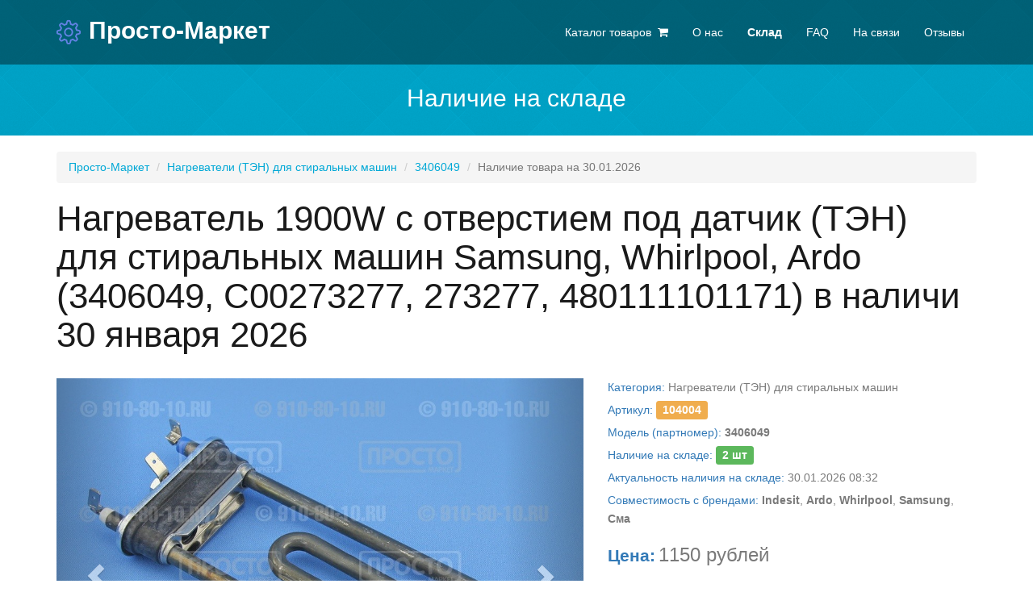

--- FILE ---
content_type: text/html; charset=utf-8
request_url: https://prosto-market-shop.ru/sklad/sku/104004/3406049/
body_size: 10027
content:
<!DOCTYPE html>
<!--[if lt IE 7 ]><html class="ie ie6" lang="en"> <![endif]-->
<!--[if IE 7 ]><html class="ie ie7" lang="en"> <![endif]-->
<!--[if IE 8 ]><html class="ie ie8" lang="en"> <![endif]-->
<!--[if (gte IE 9)|!(IE)]><!-->
<html lang="en"> <!--<![endif]-->
<head>
<title>Купить 3406049 — Нагреватель 1900W с отверстием под датчик (ТЭН) для стиральных машин Samsung, Whirlpool, Ardo (3406049, C00273277, 273277, 480111101171) в наличи 30 января 2026 // Для партномера 3406049 существуют замены/аналоги: C00273277, 480111101171, 524023901, 651016527, 524023900, 651058295, 524024200, 651016529, HTR004AD, HTR016AD, 273277. Нагреватели (ТЭН) для стиральных машин: 3406049 сегодня 30.01.2026 купить в интернет-магазине, товар в наличии на складе</title>
<meta name="description" content="3406049 в наличи 30 января 2026 года. Купить Нагреватель 1900W с отверстием под датчик (ТЭН) для стиральных машин Samsung, Whirlpool, Ardo (3406049, C00273277, 273277, 480111101171). Для партномера 3406049 существуют замены/аналоги: C00273277, 480111101171, 524023901, 651016527, 524023900, 651058295, 524024200, 651016529, HTR004AD, HTR016AD, 273277. Нагреватели (ТЭН) для стиральных машин: 3406049, сегодня 30.01.2026 в наличии на складе в интернет-магазине" />


	<meta charset="utf-8">
	<meta name="author" content="Просто-Маркет">
	<meta name="keywords" content="">
	<meta name="viewport" content="width=device-width, initial-scale=1, maximum-scale=1">


	<link rel="apple-touch-icon" sizes="57x57" href="/img/apple-icon-57x57.png">
	<link rel="apple-touch-icon" sizes="60x60" href="/img/apple-icon-60x60.png">
	<link rel="apple-touch-icon" sizes="72x72" href="/img/apple-icon-72x72.png">
	<link rel="apple-touch-icon" sizes="76x76" href="/img/apple-icon-76x76.png">
	<link rel="apple-touch-icon" sizes="114x114" href="/img/apple-icon-114x114.png">
	<link rel="apple-touch-icon" sizes="120x120" href="/img/apple-icon-120x120.png">
	<link rel="apple-touch-icon" sizes="144x144" href="/img/apple-icon-144x144.png">
	<link rel="apple-touch-icon" sizes="152x152" href="/img/apple-icon-152x152.png">
	<link rel="apple-touch-icon" sizes="180x180" href="/img/apple-icon-180x180.png">
	<link rel="icon" type="image/png" sizes="192x192"  href="/img/android-icon-192x192.png">
	<link rel="icon" type="image/png" sizes="32x32" href="/img/favicon-32x32.png">
	<link rel="icon" type="image/png" sizes="96x96" href="/img/favicon-96x96.png">
	<link rel="icon" type="image/png" sizes="16x16" href="/img/favicon-16x16.png">
	<link rel="manifest" href="/img/manifest.json">
	<meta name="msapplication-TileColor" content="#ffffff">
	<meta name="msapplication-TileImage" content="/img/ms-icon-144x144.png">
	<meta name="theme-color" content="#ffffff">


	<!-- Libs CSS -->
	<link href="/css/bootstrap.css" rel="stylesheet">
	<link href="/css/simple-line-icons.css" rel="stylesheet">
	<!-- <link href="css/font-awesome.min.css" rel="stylesheet"> -->
	<link rel='stylesheet' media='screen' href='https://maxcdn.bootstrapcdn.com/font-awesome/4.7.0/css/font-awesome.min.css'>
	<link href="/css/prettyPhoto.css" rel="stylesheet" type="text/css" media="all" />
	
	<!-- Template CSS -->
	<link href="/css/style.css" rel="stylesheet"> 
	<link href="https://910-80-10.ru/catalog/view/theme/default/stylesheet/framework.css" rel="stylesheet"> 

	<!-- Google Fonts -->
	<link href='http://fonts.googleapis.com/css?family=Raleway:400,700,800&amp;subsetting=all' rel='stylesheet' type='text/css'>
	<link href='http://fonts.googleapis.com/css?family=Open+Sans:400italic,400,800,700,300' rel='stylesheet' type='text/css'>

	<!--[if lt IE 9]>
		<script src="./js/html5shiv.js"></script>
		<script src="./js/respond.js"></script>
		<meta http-equiv="X-UA-Compatible" content="IE=edge">
	<![endif]-->


<!-- Yandex.Metrika counter -->
<script type="text/javascript" >
   (function(m,e,t,r,i,k,a){m[i]=m[i]||function(){(m[i].a=m[i].a||[]).push(arguments)};
   m[i].l=1*new Date();
   for (var j = 0; j < document.scripts.length; j++) {if (document.scripts[j].src === r) { return; }}
   k=e.createElement(t),a=e.getElementsByTagName(t)[0],k.async=1,k.src=r,a.parentNode.insertBefore(k,a)})
   (window, document, "script", "https://mc.yandex.ru/metrika/tag.js", "ym");

   ym(54191854, "init", {
        clickmap:true,
        trackLinks:true,
        accurateTrackBounce:true,
        webvisor:true,
        trackHash:true
   });
</script>
<noscript><div><img src="https://mc.yandex.ru/watch/54191854" style="position:absolute; left:-9999px;" alt="" /></div></noscript>
<!-- /Yandex.Metrika counter -->








<link href="https://prosto-market-shop.ru/sklad/sku/104004/3406049/" rel="canonical" />

</head>
<body data-spy="scroll" data-target=".navigation">

	<!-- Banner -->	
	<div id="main" class="bg-blur bg-blue-pattern white-text">
	<style> #main { padding-top: 45px; padding-bottom: 20px; margin-bottom: 20px; </style>
		<!-- Start Header -->
		<div id="header">
			<nav class="navbar navbar-inverse navbar-fixed-top" role="navigation">
				<div class="container">
					<div class="navbar-header">
						<button type="button" class="navbar-toggle" data-toggle="collapse" data-target=".navbar-collapse">
							<span class="sr-only">Toggle navigation</span>
							<span class="icon-bar"></span>
							<span class="icon-bar"></span>
							<span class="icon-bar"></span>
						</button>
						<!-- Start Logo / Text -->
						<a class="navbar-brand text-logo" href="/"><i class="icon-settings blue pull-left"></i><span class='visible-lg-block pull-left'> Просто-Маркет</span></a>
						<!-- End Logo / Text -->
					</div>
					<!-- Start Navigation -->
					<div class="navigation navbar-collapse collapse">
						<ul class="nav navbar-nav menu-right">
							<li><a href="https://910-80-10.ru/"><span>Каталог товаров</span> &nbsp;<i class="fa fa-shopping-cart" aria-hidden="true"></i></a></li>
							<li><a href="/#header">О нас</a></li>
							<li class="active"><a href="/sklad/online/"><strong>Склад</strong></a></li>
							<li><a href="/#faq">FAQ</a></li>
							<li><a href="/#contacts">На связи</a></li>
							<li><a href="/reviews/">Отзывы</a></li>
						</ul>
					</div>
					<!-- End Navigation  -->
				</div>
			</nav>
		</div>

		<div class="banner-content white-text mb-">
		<div class="container">

			<div class="row">
				<div class='h2 text-center white-text'>Наличие на складе</div>
			</div>

		</div>

		</div>


    </div>


<div class="container">

<ol class="breadcrumb">
	<li><a href="/">Просто-Маркет</a></li>
	<li><a href='https://910-80-10.ru/sma/sma_tens/'>Нагреватели (ТЭН) для стиральных машин</a></li>	<li><a href='https://910-80-10.ru/sma/sma_tens/104004/'>3406049</a></li>	<li class='active'>Наличие товара на 30.01.2026</li></ol>






<h1>Нагреватель 1900W с отверстием под датчик (ТЭН) для стиральных машин Samsung, Whirlpool, Ardo (3406049, C00273277, 273277, 480111101171) в наличи 30 января 2026</h1>

<div class='mt20 mb30 row'><div class='mt10 col-sm-7'>
		<div id='imgs' class='carousel slide' data-ride='-carousel'>
			<!-- Indicators -->
			<ol class='carousel-indicators'>
			<li data-target='#imgs' data-slide-to='0' class='active'></li>
	<li data-target='#carousel-example-generic' data-slide-to='1'></li>
	<li data-target='#carousel-example-generic' data-slide-to='2'></li>
	<li data-target='#carousel-example-generic' data-slide-to='3'></li>

			</ol>
			<!-- Wrapper for slides -->
			<div class='carousel-inner' role='listbox'>
	<div class='item active'><img src='https://910-80-10.ru/image/cache/data/104/104004_01-1000x750.jpg' alt='Нагреватель 1900W с отверстием под датчик (ТЭН) для стиральных машин Samsung, Whirlpool, Ardo (3406049, C00273277, 273277, 480111101171)'></div>
	<div class='item'><img src='https://910-80-10.ru/image/cache/data/104/104004_02-1000x750.jpg' alt='Нагреватель 1900W с отверстием под датчик (ТЭН) для стиральных машин Samsung, Whirlpool, Ardo (3406049, C00273277, 273277, 480111101171)'></div>
	<div class='item'><img src='https://910-80-10.ru/image/cache/data/104/104004_03-1000x750.jpg' alt='Нагреватель 1900W с отверстием под датчик (ТЭН) для стиральных машин Samsung, Whirlpool, Ardo (3406049, C00273277, 273277, 480111101171)'></div>
	<div class='item'><img src='https://910-80-10.ru/image/cache/data/104/104004_04-1000x750.jpg' alt='Нагреватель 1900W с отверстием под датчик (ТЭН) для стиральных машин Samsung, Whirlpool, Ardo (3406049, C00273277, 273277, 480111101171)'></div>

			</div>
			<!-- Controls -->
			<a class='left carousel-control' href='#imgs' role='button' data-slide='prev'>
				<span class='glyphicon glyphicon-chevron-left' aria-hidden='true'></span>
				<span class='sr-only'>Previous</span>
			</a>
			<a class='right carousel-control' href='#imgs' role='button' data-slide='next'>
				<span class='glyphicon glyphicon-chevron-right' aria-hidden='true'></span>
				<span class='sr-only'>Next</span>
			</a>
		</div>
</div>
<div class='mt10 col-sm-5 -bg-warning'>
<div class='mb5'><span class='c_primary'>Категория:</span> Нагреватели (ТЭН) для стиральных машин</div>
<div class='mb5'><span class='c_primary'>Артикул:</span> <a href='https://910-80-10.ru/sma/sma_tens/104004/' class='label label-warning s10'>104004</a></div>
<div class='mb5'><span class='c_primary'>Модель (партномер):</span> <strong>3406049</strong></div>
<div class='mb5'><span class='c_primary'>Наличие на складе:</span> <strong class='label label-success s10'>2 шт</strong></div>
<div class='mb5'><span class='c_primary'>Актуальность наличия на складе:</span> 30.01.2026 08:32</div>
<div class='mb5 clearfix'><span class='c_primary'>Совместимость с брендами:</span> <span class=''>			<strong>Indesit</strong>, 			<strong>Ardo</strong>, 			<strong>Whirlpool</strong>, 			<strong>Samsung</strong>, 			<strong>Сма</strong></span></div>
<div class='mt20'><strong class='c_primary s15'>Цена:</strong> <strong class='h3'>1150 рублей</strong></div>
<div class='mt20'><div class='alert alert-info'><div class='pull-left -mt3 mr10'><i class='s14 fa fa-cubes' aria-hidden='true'></i></div> Данный товар есть в&nbsp;наличии и&nbsp;доступен для заказа</div></div>
<div class='mt30 text-center'><a href='https://910-80-10.ru/sma/sma_tens/104004/' class='text-primary h1'><u>в&nbsp;карточку товара</u></a></div>
</div>
</div>
<div class='mt20'><div class='alert alert-warning'><div class='pull-left -mt3 mr10'><i class='s14 fa fa-exchange' aria-hidden='true'></i></div> Для партномера 3406049 существуют замены/аналоги: C00273277, 480111101171, 524023901, 651016527, 524023900, 651058295, 524024200, 651016529, HTR004AD, HTR016AD, 273277.</div></div>
<div class='well p15 s12'><p>Нагреватель (ТЭН) прямой с отверстием под датчик для стиральных машин Samsung, Indesit, Ardo, Whirlpool.</p>

<p>Артикул: 3406049, C00273277, 273277, 480111101171.</p>

<p>Аналоги/замены: 524023901, 651016527, 524023900, 651058295, 524024200, 651016529, HTR004AD, HTR016AD.</p>

<p>Мощность: 1900 Вт.</p>

<p>Наличие датчика: с отверстием под датчик.</p>

<p>Геометрия тэна:&nbsp;прямой.</p>

<p>Размеры:</p>

<p>Длина от установочного уплотнителя 185 мм.</p>

<p>Ширина в месте примыкания к баку 70 мм.</p>

<p>Толщина в месте примыкания к баку 18 мм.</p>

<p>Отверстием под датчик диаметром 9 мм.</p>

<p>Контакты изогнутые шириной 6 мм.</p>

<p>Подходят для моделей Samsung: C1035AEW/XTL, C1043S/XSC, C1235AIS/YFQ, C1235AVW/XSA, F1013JGB/YLP, F1013JGB/YLW, F1013JGB1/YLP, F1013JGB1/YLW, F1013JGB1U/YLW, F1013JGBU/YLW, F1013JGE/YLP, F1013JGE/YLW, F1013JGE1/YLP, F1013JGE1/YLW, F1013JGE1U/YLW, F1013JGEU/YLW, F1013JGP/YLP, F1013JGP/YLW, F1013JGP1/YLP, F1013JGP1/YLW, F1013JGP1U/YLW, F1013JGPU/YLW, F1013JGS/YLP, F1013JGS/YLW, F1013JGS1/YLP, F1013JGS1/YLW, F1013JGS1U/YLW, F1013JGSU/YLW, F1013JGW/YLP, F1013JGW/YLW, F1013JGW1/YLP, F1013JGW1/YLW, F1013JGW1U/YLW, F1013JGWU/YLW, F1015JGB/YLP, F1015JGE/YLP, F1015JGP/YLP, F1015JGS/YLP, F1015JGW/YLP, F1015JGW/YLW, F1015JGWU/YLW, F1043GW/YLP, F1043GW/YLW, F1043GWU/YLW, F1045AGW/YLP, F1045AGW/YLR, F1045AGW/YLW, F1045AGWU/YLW, F1215JGW/YLP, F1215JGW/YLW, F1215JGWU/YLW, F1245AVGW/YLE, F1245AVGW/YLP, F1245AVGW/YLR, F1245AVGW/YLW, F1245AVGW1/XEH, F1245AVGWU/YLW, F611GW/YLP, F611GW/YLW, F611GW1/YLP, F611GW1/YLW, F611GW1U/YLW, F611GWU/YLW, F813JGB/YLP, F813JGB/YLW, F813JGB1/YLP, F813JGE/YLP, F813JGE/YLW, F813JGE1/YLP, F813JGP/YLP, F813JGP/YLW, F813JGP1/YLP, F813JGS/YLP, F813JGS/YLW, F813JGS1/YLP, F813JGS1/YLW, F813JGW/YLP, F813JGW/YLW, F813JGW1/YLP, F813JGW1/YLW, F813JGW1U/YLW, F813JGWU/YLW, F843GW/YLP, F843GW/YLW, F843GWU/YLW, H1245AES/XST, H1245AGS/YLP, H1290AES/HAC, R1013JGW/YLR, R1013JGW/YLW, R1013JGWU/YLW, R1015JGW/YLR, R1015JGW/YLW, R1015JGWU/YLW, R1031GWS/YLR, R1031GWS/YLW, R1031GWS1/YLR, R1031GWS1/YLW, R1031GWS1U/YLW, R1033GWC/YLP, R1033GWC/YLW, R1033GWC1/YLP, R1033GWC1/YLW, R1033GWC1U/YLW, R1043GW/YLP, R1043GW/YLW, R1043GWU/YLW, R1045AGW/YLP, R1045AGW/YLR, R1045AGW/YLW, R1045AGWU/YLW, R1052GWS/YLP, R1052GWS/YLR, R1052GWS/YLW, R1052GWSU/YLW, R1213JGW/YLR, R1213JGW/YLW, R1213JGWU/YLW, R1215JGW/YLR, R1215JGW/YLW, R1215JGWU/YLW, R1233GWC/YLP, R1233GWC/YLW, R1245AVGW/YLP, R1245AVGW/YLR, R1245AVGW/YLW, R1245AVGWU/YLW, R631GWS/YLW, R813JGW/YLR, R813JGW/YLW, R813JGWU/YLW, R815JGW/YLR, R815JGW/YLW, R815JGWU/YLW, R831GWS/YLR, R831GWS/YLW, R831GWS1/YLW, R831GWS1U/YLW, R833GW/YLP, R833GW/YLW, R833GW1/YLP, R833GW1/YLW, R833GW1U/YLW, R843GW/YLP, R843GW/YLW, R843GWU/YLW, R852GWS/YLP, R852GWS/YLR, R852GWS/YLW, R852GWSU/YLW, S1001GW/YLW, S1001GW2/YLW, S1001GW3/YLW, S1001GW3U/YLW, S1003JGW/YLW, S1003JGW2/YLW, S1003JGW2U/YLW, S1003JGW3/YLW, S1003JGW3U/YLW, S1005JGW/YLP, S1005JGW/YLW, S1005JGW2/YLP, S1005JGW2/YLW, S1005JGW2U/YLW, S1005JGWE/YLR, S1013JGW/YLR, S1013JGW/YLW, S1013JGWU/YLW, S1015JGW/YLP, S1015JGW/YLR, S1015JGW/YLW, S1015JGWU/YLW, S1043, S1043GW/YLP, S1043GW/YLW, S1043GWU/YLW, S1052GWS/YLP, S1052GWS/YLR, S1052GWS/YLW, S1052GWSU/YLW, S1093GW/YLP, S601GW/YLP, S601GW/YLW, S601GW2/YLP, S601GW2/YLW, S601GW2U/YLW, S601GW3/YLP, S601GW3/YLW, S601GW3U/YLW, S601GWE/YLR, S6093GW/YLP, S801GB/YLW, S801GB1/YLP, S801GB2/YLW, S801GB2U/YLW, S801GB3/YLW, S801GB3U/YLW, S801GE/YLW, S801GE2/YLW, S801GE2U/YLW, S801GE3/YLW, S801GE3U/YLW, S801GP/YLW, S801GP2/YLW, S801GP2U/YLW, S801GP3/YLW, S801GP3U/YLW, S801GS/YLW, S801GS2/YLW, S801GS2U/YLW, S801GS3/YLW, S801GS3U/YLW, S801GW/YLW, S801GW2/YLW, S801GW2U/YLW, S801GW3/YLW, S801GW3U/YLW, S803JGB/YLP, S803JGB1/YLP, S803JGB2/YLP, S803JGB2/YLW, S803JGB2U/YLW, S803JGB3/YLP, S803JGB3/YLW, S803JGB3U/YLW, S803JGBE/YLR, S803JGE/YLP, S803JGE/YLW, S803JGE2/YLP, S803JGE2/YLW, S803JGE2U/YLW, S803JGE3/YLP, S803JGE3/YLW, S803JGE3U/YLW, S803JGEE/YLR, S803JGP/YLP, S803JGP2/YLP, S803JGP2/YLW, S803JGP2U/YLW, S803JGP3/YLP, S803JGP3/YLW, S803JGP3U/YLW, S803JGPE/YLR, S803JGS/YLP, S803JGS/YLW, S803JGS2/YLP, S803JGS2/YLW, S803JGS2U/YLW, S803JGS3/YLP, S803JGS3/YLW, S803JGS3U/YLW, S803JGSE/YLR, S803JGW/YLP, S803JGW/YLW, S803JGW2/YLP, S803JGW2/YLW, S803JGW2U/YLW, S803JGW3/YLP, S803JGW3/YLW, S803JGW3U/YLW, S803JGWE/YLR, S8093GW/YLP, S813JGE/YLR, S813JGE/YLW, S813JGEU/YLW, S813JGS/YLR, S813JGS/YLW, S813JGSU/YLW, S813JGW/YLR, S813JGW/YLW, S813JGWU/YLW, S815JGB/YLP, S815JGB/YLR, S815JGB/YLW, S815JGBU/YLW, S815JGE/YLP, S815JGE/YLR, S815JGE/YLW, S815JGEU/YLW, S815JGS/YLP, S815JGS/YLR, S815JGS/YLW, S815JGSU/YLW, S815JGW/YLP, S815JGW/YLR, S815JGW/YLW, S815JGWU/YLW, S843, S843GW/YLP, S843GW/YLW, S843GWU/YLW, S852GWB/YLP, S852GWB/YLR, S852GWB/YLW, S852GWBU/YLW, S852GWS/YLP, S852GWS/YLR, S852GWS/YLW, S852GWSU/YLW, SEW-4HR120, SEW-4HR122A, SEW-4HR123A, SEW-4HR140A, WF-F1054/YLP, WF-F1054/YLR, WF-F1054/YLW, WF-F1054S/YLP, WF-F1054S/YLR, WF-F1054S/YLW, WF-F1056/YLP, WF-F1056/YLW, WF-F105AV/YLP, WF-F105AV/YLW, WF-F105NV/YLP, WF-F105NV/YLW, WF-F1061/YLP, WF-F1061/YLR, WF-F1061/YLW, WF-F1062/YLP, WF-F1062/YLR, WF-F1062/YLW, WF-F1254/YLR, WF-F1254/YLW, WF-F1256/YLP, WF-F1256/YLW, WF-F125AC/YLP, WF-F125AC/YLW, WF-F125AV/YLP, WF-F125NC/YLP, WF-F125NC/YLW, WF-F854/YLP, WF-F854/YLR, WF-F854/YLW, WF-F854S/YLP, WF-F854S/YLR, WF-F854S/YLW, WF-F856/YLP, WF-F856/YLW, WF-F861/YLP, WF-F861/YLR, WF-F861/YLW, WF-F862/YLP, WF-F862/YLR, WF-F862/YLW, WF-R1054/YLP, WF-R1054/YLR, WF-R1054/YLW, WF-R1056/YLP, WF-R1056/YLW, WF-R105AV/YLP, WF-R105AV/YLW, WF-R105NV/YLR, WF-R105NV/YLW, WF-R1061/YLP, WF-R1061/YLR, WF-R1061/YLW, WF-R1062/YLP, WF-R1062/YLR, WF-R1062/YLW, WF-R1254/YLR, WF-R1254/YLW, WF-R1256/YLP, WF-R1256/YLW, WF-R125AC/YLP, WF-R125AC/YLR, WF-R125AC/YLW, WF-R125AV/YLP, WF-R125NC/YLR, WF-R125NC/YLW, WF-R854/YLP, WF-R854/YLR, WF-R854/YLW, WF-R856/YLP, WF-R856/YLW, WF-R861/YLP, WF-R861/YLR, WF-R861/YLW, WF-R862/YLP, WF-R862/YLR, WF-R862/YLW, WF-S1054/YLP, WF-S1054/YLR, WF-S1054/YLW, WF-S1061/YLP, WF-S1061/YLR, WF-S1061/YLW, WF-S1062/YLP, WF-S1062/YLR, WF-S1062/YLW, WF-S854/YLP, WF-S854/YLR, WF-S854/YLW, WF-S854S/YLP, WF-S854S/YLR, WF-S854S/YLW, WF-S861/YLP, WF-S861/YLR, WF-S861/YLW, WF-S862/YLP, WF-S862/YLR, WF-S862/YLW, WF0400N2N/YLP, WF0400S1V/YLP, WF0408N2N/YLP, WF0408S1V/YLP, WF6450N7W/YLP, WF6450N7W/YLR, WF6450N7W/YLW, WF6450S4V/YLP, WF6450S4V/YLR, WF6450S4V/YLW, WF6450S6V/YLR, WF6450S6V/YLW, WF6450S7W/YLP, WF6450S7W/YLR, WF6450S7W/YLW, WF6452S4V/YLP, WF6452S4V/YLW, WF6452S6V/YLW, WF6458N4W/YLW, WF6458N6W/YLW, WF6458N7W/YLP, WF6458N7W/YLR, WF6458N7W/YLW, WF6458S7W/YLP, WF6458S7W/YLR, WF6458S7W/YLW, WF6520N7W/YLP, WF6520N7W/YLR, WF6520N7W/YLW, WF6520S4V/YLR, WF6520S4V/YLW, WF6520S6V/YLP, WF6520S6V/YLR, WF6520S6V/YLW, WF6520S7W/YLP, WF6520S7W/YLR, WF6520S7W/YLW, WF6520S9C/YLP, WF6520S9C/YLW, WF6520S9R/YLP, WF6520S9R/YLW, WF6522N7W/YLW, WF6522S4V/YLR, WF6522S4V/YLW, WF6522S6V/YLP, WF6522S6V/YLR, WF6522S6V/YLW, WF6522S7W/YLR, WF6522S7W/YLW, WF6528N4W/YLW, WF6528N6W/YLW, WF6528N7W/YLP, WF6528N7W/YLR, WF6528N7W/YLW, WF6528S7W/YLP, WF7102SKP/YLP, WF7102SKS/YLP, WF7350N7W/YLR, WF7350N7W/YLW, WF7350S7V/YLP, WF7350S7V/YLR, WF7350S7V/YLW, WF7358N1W/YLP, WF7358N7W/YLR, WF7358N7W/YLW, WF7358S7V/YLP, WF7358S7V/YLW, WF7450NAW/YLW, WF7450NUW/YLP, WF7450S9C/YLP, WF7450S9C/YLW, WF7450S9R/YLP, WF7450SAV/YLP, WF7450SAV/YLW, WF7450SUV/YLP, WF7450SUV/YLR, WF7452S9C/YLR, WF7452S9C/YLW, WF7452S9R/YLP, WF7452S9R/YLR, WF7452S9R/YLW, WF7452SUV/YLP, WF7452SUV/YLR, WF7458NUW/YLP, WF7458SUV/YLP, WF7520NUW/YLP, WF7520NUW/YLW, WF7520S8C/YLP, WF7520S8C/YLW, WF7520S9C/YLP, WF7520S9C/YLW, WF7520S9R/YLP, WF7520S9R/YLW, WF7520SAV/YLP, WF7520SUV/YLP, WF7520SUV/YLW, WF7522S6S/YLP, WF7522S8C/YLP, WF7522S8C/YLW, WF7522S8R/YLP, WF7522S8R/YLR, WF7522S8R/YLW, WF7522S9C/YLR, WF7522S9C/YLW, WF7522S9R/YLP, WF7522S9R/YLR, WF7522S9R/YLW, WF7522SUV/YLP, WF7522SUV/YLR, WF7522SUV/YLW, WF7528NUW/YLP, WF8450S9Q/YLP, WF8452S9P/YLP, WF8520S9Q/YLP, WF8520S9Q/YLW, WF8522S9P/YLP, WF8522S9P/YLW.</p>

<p>Подходят для моделей Ardo: 33FL105LA, 33FL105LB, 33FL105LW, 33FL85LA, 33FL85LB, 33FL85LW, 33FL85SW, 39FL106LA, 39FL106LB, 39FL106LW, 39FL106SW, 39FL126LA, 39FL126LB, 39FL126LW, A500, A410, A410(010980076), A410-N, A410-N(010980159), A610, A610(010980077), A610-N, A610-N(010980160), A814, A814(010980075), A814-N, A814-N(010980158), FL105L, FL105L(010980044), FL105L-N, FL105L-N(010980166), FL105LCEU, FL105LCEU(010980065), FL105LC-N, FL105LC-N(010980169), FL105S, FL105S(010980046), FL105S-N, FL106LEU(010980062), FL106LYEU(010980061), FL107SEU(010980060), FL126L(010980038), FL126LYEU(010980059), FL60E, FL60E(010980039), FL60E-N, FL60E-N(010980161), FL66EEU(010980064), FL80E, FL80E(010980042), FL80E-N, FL80E-N(010980164), FL85S, FL85S(010980040), FL85S-N, FL85S-N(010980162), FL86E(010980068), FL86SEU(010980063), FLS100E, FLS100E(010980052), FLS100E(010980099), FLS100E-N, FLS100E-N(010980186), FLS101L, FLS101L(010980088), FLS101S, FLS101S(010980086), FLS105L, FLS105L(010980036), FLS105L(010980101), FLS105L-N, FLS105L-N(010980188), FLS105S, FLS105S(010980037), FLS105S(010980092), FLS105S-N, FLS105S-N(010980180), FLS120L(010980047), FLS120L-N, FLS120L-N(010980179), FLS121L, FLS121L(010980091), FLS125LB, FLS125LB(010980199), FLS125S, FLS125S(010980069), FLS125S(010980094), FLS125S-N, FLS125S-N(010980182), FLS80E, FLS80E(010980035), FLS80E(010980093), FLS80E-N, FLS80E-N(010980181), FLS81L, FLS81L(010980089), FLS81S, FLS81S(010980095), FLS85S, FLS85S-N, FLS85S-N(010980189), FLSN103EW, FLSN103EW-1, FLSN103EW-1(010980308), FLSN103LA, FLSN103LA(010980350), FLSN103LW, FLSN103LW-1, FLSN103LW-1(010980310), FLSN103SW, FLSN103SW-1, FLSN103SW-1(010980309), FLSN104EW, FLSN104EW(010980353), FLSN104LA, FLSN104LA(010980356), FLSN104LW, FLSN104LW(010980355), FLSN104SW, FLSN104SW(010980354), FLSN105LA-1, FLSN105LA-1(010980344), FLSN105LB-1, FLSN105LB-1(010980345), FLSN105LW, FLSN105LW-1, FLSN105LW-1(010980343), FLSN105SA, FLSN105SA(010980299), FLSN105SA-1, FLSN105SA-1(010980315), FLSN105SB, FLSN105SB(010980274), FLSN105SB-1, FLSN105SB-1(010980314), FLSN105SW, FLSN105SW(010980260), FLSN105SW(010980271), FLSN105SW-1, FLSN105SW-1(010980313), FLSN125LW, FLSN125LW-1, FLSN125LW-1(010980316), FLSN83EW, FLSN83EW-1, FLSN83EW-1(010980306), FLSN83SW, FLSN83SW-1, FLSN83SW-1(010980307), FLSN84EW, FLSN84EW(010980351), FLSN84SW, FLSN84SW(010980352), FLSN85EW, FLSN85EW-1, FLSN85EW-1(010980311), FLSN85SW, FLSN85SW-1, FLSN85SW-1(010980312), FLSO105S, FLSO105S(010980204), FLSO125D, FLSO125D(010980193), FLSO125DEU, FLSO125DEU(010980156), FLSO125L, FLSO125L(010980202), FLSO85E, FLSO85E(010980225), FLZ100E, FLZ100E-N, FLZ100E-N(010980184), FLZ105L, FLZ105L-N, FLZ105L-N(010980178), FLZ105S, FLZ105S-N, FLZ105S-N(010980187), FLZ80E, FLZ80E-N, FLZ80E-N(010980185), FLZ85S(010980054), FLZ85S-N, FLZ85S-N(010980183), FLZO105S, FLZO105S(010980201), FLZO80E, FLZO80E(010980203), TL105L, TL105L(012980025), TL105L-N, TL105L-N(012980036), TL105S, TL105S(012980027), TL105S-N, TL105S-N(012980038), TL120L, TL120L(012980028), TL120L-N, TL120L-N(012980039), TL127LW(012980118), TL127SWEU(012980112), TL127SW, TL128SWEU(012980113), TL128SW, TL148LWEU(012980114), TL148LW(012980117), TL60E, TL60E(012980021), TL60E-N, TL60E-N(012980032), TL80E, TL80E(012980022), TL80E-N, TL80E-N(012980033), TL85S, TL85S(012980024), TL85S-N, TL85S-N(012980035), TLN105LW, TLN105LW(012980062), TLN105SA, TLN105SA(012980068), TLN105SW, TLN105SW(012980061), TLN106EW, TLN106EW(012980064), TLN106LA, TLN106LA(012980069), TLN106LB, TLN106LB(012980070), TLN106LW, TLN106LW(012980060), TLN106SA, TLN106SA(012980059), TLN106SW, TLN106SW(012980058), TLN125LW, TLN125LW(012980057), TLN126LA, TLN126LA(012980056), TLN126LW, TLN126LW(012980055), TLN126SW, TLN126SW(012980054), TLN146LW, TLN146LW(012980053), TLN65EW, TLN65EW(012980067), TLN85EW, TLN85EW(012980065), TLN85SW, TLN85SW(012980066), TLO105L, TLO105L(012980046), TLO106E, TLO106E(012980048), TLO106L, TLO106L(012980049), TLO106S, TLO106S(012980050), TLO125L, TLO125L(012980051), TLO126L, TLO126L(012980041), TLO126S, TLO126S(012980042), TLO86E, TLO86E(012980044), TLO86S, TLO86S(012980045).</p>

<p>Подходят для моделей Whirlpool:&nbsp;AWG308CE-A, AWG308EBAL, AWG308EUA, AWG308UA, AWG310DBAL, AWG310DUA, AWG310EUA, AWG312BAL, AWG400BAL, AWG888HK, AWG890HK, AWG908DPL, AWG908EBAL, AWG908EPL, AWG908EUA, AWG908UA, AWG910CE-A, AWG910DBAL, AWG910DCE, AWG910DUA, AWG910ECE, AWG910EUA, AWG912DF, AWG912DPL, AWG308, AWG308E, AWG308EWP, AWG308WP, AWG310D, AWG310DWP, AWG310EW, AWG312WP, AWG400WP, AWG908D, AWG908E, AWG908EWP, AWG908WP, AWG910, AWG910D, AWG910DWP, AWG910E, AWG910EW, AWG912D.</p>

<p>&nbsp;</p>

<p>&nbsp;</p>

<h2 class="mt5 mb20 bg-danger red s18 pl5 pr5">Как заменить нагреватель стиральной машины?</h2>

<div class="embed-responsive embed-responsive-16by9"><iframe class="embed-responsive-item" src="//www.youtube.com/embed/9awBncUI1js"></iframe></div>
</div>
<div class='mt20'><div class='alert alert-warning'><div class='pull-left -mt3 mr10'><i class='s14 fa fa-exchange' aria-hidden='true'></i></div> Для партномера <a href='/sklad/sku/104004/3406049/'><u>3406049</u></a> существуют замены/аналоги: <a href='/sklad/sku/104004/C00273277/'><u>C00273277</u></a>, <a href='/sklad/sku/104004/480111101171/'><u>480111101171</u></a>, <a href='/sklad/sku/104004/524023901/'><u>524023901</u></a>, <a href='/sklad/sku/104004/651016527/'><u>651016527</u></a>, <a href='/sklad/sku/104004/524023900/'><u>524023900</u></a>, <a href='/sklad/sku/104004/651058295/'><u>651058295</u></a>, <a href='/sklad/sku/104004/524024200/'><u>524024200</u></a>, <a href='/sklad/sku/104004/651016529/'><u>651016529</u></a>, <a href='/sklad/sku/104004/HTR004AD/'><u>HTR004AD</u></a>, <a href='/sklad/sku/104004/HTR016AD/'><u>HTR016AD</u></a>, <a href='/sklad/sku/104004/273277/'><u>273277</u></a>.</div></div>
<div class='mt30 alert alert-info s13'>
На данной странице показано актуальное на 30 января 2026 года наличие на складе в Санкт-Петербурге товара с партномером <strong>3406049</strong> из категории «Нагреватели (ТЭН) для стиральных машин». Для партномера 3406049 существуют замены/аналоги: C00273277, 480111101171, 524023901, 651016527, 524023900, 651058295, 524024200, 651016529, HTR004AD, HTR016AD, 273277. Для того чтобы купить «Нагреватель 1900W с отверстием под датчик (ТЭН) для стиральных машин Samsung, Whirlpool, Ardo (3406049, C00273277, 273277, 480111101171)», необходимо <a href='https://910-80-10.ru/sma/sma_tens/104004/' class='text-primary'><strong><u>перейти в карточку товара</u></strong></a>, добавить его в корзину, и оформить заказ.
</div>

</div>




	<section id="poisk" class="section bg-blue-pattern white-text mt30">
		<div class="container pt30 pb30">
			<div class="row">
				<div class="col-lg-12">
					<div class="headline- text-center">
						<h2>Найдем все что вам нужно</h2>
						<p>Можете сформулировать свой запрос в произвольной форме:</p>
					</div>
				</div>
			</div>
			<div class="row">
				<div class="mt0 mb20 col-md-12 col-lg-6 col-lg-offset-3">
					<div class="mb30"  id='neww_search'>
						<div class='ya-site-form ya-site-form_inited_no' onclick="return {'action':'https://910-80-10.ru/mysearch','arrow':false,'bg':'transparent','fontsize':16,'fg':'#000000','language':'ru','logo':'rb','publicname':'Поиск по интернет-магазину 910-80-10.ru','suggest':true,'target':'_blank','tld':'ru','type':2,'usebigdictionary':false,'searchid':2082394,'input_fg':'#000000','input_fontStyle':'normal','input_fontWeight':'normal','input_placeholder':'полка для холодильника Атлант','input_placeholderColor':'#757575','input_borderColor':'#9eafbe'}"><form action="https://yandex.ru/search/site/" method="get" target="_self" accept-charset="utf-8"><input type="hidden" name="searchid" value="2082394"/><input type="hidden" name="l10n" value="ru"/><input type="hidden" name="reqenc" value=""/><input  class="search" type="search" name="text" value=""/><input class="submit" type="submit" value="Найти"/></form></div><style type="text/css">.ya-page_js_yes .ya-site-form_inited_no { display: none; } #ya-site-form0 .ya-site-form__submit { color: #ffffff !important; }</style><script type="text/javascript">(function(w,d,c){var s=d.createElement('script'),h=d.getElementsByTagName('script')[0],e=d.documentElement;if((' '+e.className+' ').indexOf(' ya-page_js_yes ')===-1){e.className+=' ya-page_js_yes';}s.type='text/javascript';s.async=true;s.charset='utf-8';s.src=(d.location.protocol==='https:'?'https:':'http:')+'//site.yandex.net/v2.0/js/all.js';h.parentNode.insertBefore(s,h);(w[c]||(w[c]=[])).push(function(){Ya.Site.Form.init()})})(window,document,'yandex_site_callbacks');</script>
					</div>
				</div>
			</div>
			<div class="row text-center">
				<div class="col-md-4">
					<div class="main-point"><!-- Main Point -->
						<i class="fa fa-hashtag white"></i><!-- Main Point Icon -->
						<h6 class='s18 mt20 mb20'>По бренду</h6><!-- Main Point Title -->
						<p>Поиск деталей для бытовой техники определенного производителя.</p><!-- Main Point Text -->
					</div><!-- End Main Point -->
				</div>
				<div class="col-md-4">
					<div class="main-point">
						<i class="fa fa-wrench white"></i>
						<h6 class='s18 mt20 mb20'>По категории</h6>
						<p>Удобный рубрикатор. Вы можете отфильтровать товары, оставив например, <a class='white-text' href='https://910-80-10.ru/search?filter_category_id=73&filter_tag=bosch#nav'>только петли Bosch</a>. </p>
					</div>
				</div>
				<div class="col-md-4">
					<div class="main-point">
						<i class="fa fa-object-group white"></i>
						<h6 class='s18 mt20 mb20'>Взрыв-схемы</h6>
						<p>Уникальный сервис поиска запчастей по взрывной схеме бытовой техники. <a class='white-text' href='https://910-80-10.ru/sc/bosch/models/'>Стоит попробовать</a>.</p>
					</div>
				</div>				
			</div>
		</div>
	</section>






	<!-- FAQ -->
	<section id="faq" class="section bg-grey pt30 ">
		<div class="container">
			<div class="row">
				<div class="col-lg-12">
					<div class="headline">
						<h2>FAQ - Частые вопросы</h2>
						<p>Мы подготовили ответы на наиболее часто возникающие вопросы покупателей.</p>
					</div>
				</div>
			</div>
			<div class="row">
				<div class="col-md-6 col-sm-6">
					<div class="faq-body"><!-- FAQ -->
						<i class="fa fa-question-circle-o blue2"></i><!-- Question Mark Icon -->
						<h4>Вы отправляете заказы с наложенным платежом?</h4><!-- Question -->
						<div class="answer pb10"><!-- Answer -->
							<p>Мы <strong>НЕ ОТПРАВЛЯЕМ</strong> заказы с наложенным платежом.</p>
							<p>Отправка в регионы осуществляется только после предоплаты заказа. Для жителей СПб доступна оплата при курьерской доставке или в пунктах выдачи.</p>
						</div>
					</div><!-- End FAQ -->
					<div class="faq-body"><!-- FAQ -->
						<i class="fa fa-question-circle-o blue2 "></i><!-- Question Mark Icon -->
						<h4>Куда можно прийти и посмотреть запчасти?</h4><!-- Question -->
						<div class="answer pb10"><!-- Answer -->
							<p>Мы интернет-магазин, и не имеем розничных точек продаж.</p>
							<p>Все заказы оформляются на сайте. После оплаты мы формируем заказ на складе, и отправляем в курьерскую службу или в пункт выдачи.</p>
						</div>
					</div><!-- End FAQ -->
				</div>
				<div class="col-md-6 col-sm-6">
					<div class="faq-body"><!-- FAQ -->
						<i class="fa fa-question-circle-o blue2 "></i><!-- Question Mark Icon -->
						<h4>Что нужно знать чтобы правильно подобрать запчасть?</h4><!-- Question -->
						<div class="answer pb10"><!-- Answer -->
							<p><strong>Подбор деталей осуществляется по модели техники</strong> (не по размерам).</p>
							<p>Indesit, Аtlant, LG и пр. это марка. Модель состоит из цифр и букв, например <strong class='bg-primary b pl5 pr5'>KGN39XK11R/01</strong></p>

							<p>Название модели указано на шильдике вашего холодильника.</p>
							
							<p>Шильдик – это заводская информационная наклейка с указанием технических и сервисных характеристик, обычно расположенная за овощными ящиками. <a href='https://910-80-10.ru/shildik'>Где найти шильдик?</a></p>
						</div><!-- End FAQ -->
					</div>
					<div class="faq-body"><!-- FAQ -->
						<i class="fa fa-question-circle-o blue2"></i><!-- Question Mark Icon -->
						<h4>У вас оригинальные запчасти?</h4><!-- Question -->
						<div class="answer pb10"><!-- Answer -->
							<p>Запчасти являются <strong>оригинальными</strong>, если в описании и названии товара явно не сказано иного.</p>
							<p>Мы сотрудничаем с надежными поставщиками, запасные части поступают к нам непосредственно от фирм производителей. </p>
						</div><!-- End FAQ -->
					</div>
				</div>
			</div>
		</div>
	</section>	
	<!-- End FAQ -->



	<style>
	#ya-site-form0 .ya-site-form__form .ya-site-form__input-text {
		background: #eeeeee; 
		border: 1px solid #f0f0f0 !important; }
				
				
.bg-white {background-color: #FFF;}
.bg-grey {background-color: #FAF7F8;}
.bg-grey {background-color: #FAFAFA;}
.bg-grey2 {background-color: #F5F5F5;}
.bg-blue {background-color: #08b4da;}
.bg-dark {background-color: #333;}
				
				
				
.bg-blue-pattern {background-color: #08b4da; background:url(/img/blue-square.png);}
		
.white-text {color: #FFF;}
.white-text p {color: #FFF;}
.white-text h3 {color: #FFF;}
.white-text h2 {color: #FFF;}
.white-text li {color: #FFF;}
		
.blue2 {color: #00A2C6;}

		
		
		
.main-point {margin-bottom: 20px; }
.main-point i { display: block; font-size: 56px; color: #1a1a1a;}
.main-point h3 {font-size: 22px; font-weight: 300; margin-top: 20px; }

.headline {text-align: center; position:relative; border-bottom:1px solid rgba(0,0,0,0.03); margin-bottom: 50px;}
.headline h1 {color: #31373a; padding-bottom: 15px; border-bottom: 2px solid #DDD; display: inline-block; font-size: 44px;}
.headline h2 {font-size: 36px;}
.headline p {margin-bottom: 40px; font-weight: 100; font-size: 16px; color: #2b2b2b;}
		
		
.faq-body {margin-bottom: 40px;}
.faq-body i {float: left; font-size: 40px; margin-right:15px; margin-bottom: 15px;}
.faq-body h4 {padding-top: 10px; font-size: 18px;}
.faq-body p {clear: both;}
 
.answer {position: relative;border: 1px solid #E5E5E5; background-color: #FFF; padding: 20px; margin-top: 30px; border-radius: 3px;}
.answer:after { content: ''; position: absolute; border-style: solid; border-width: 0 15px 15px; border-color: #FFFFFF transparent; display: block; width: 0; z-index: 1; margin-left: -15px; top: -15px; left: 10%;}
.answer:before { content: ''; position: absolute; border-style: solid; border-width: 0 15px 15px; border-color: #E5E5E5 transparent; display: block; width: 0; z-index: 0; margin-left: -15px; top: -16px; left: 10%;}
		
		
		
		
		
		
		
	</style>












	<!-- Footer Top -->
	<section id='contacts' class="footer footer-top">
		<div class="container">
			<div class="row">
				<!-- Footer Intro  -->
				<div class="col-md-4">
					<h3>ООО «Просто-Маркет»</h3>
					<p>Интернет-магазин запчастей для бытовой техники. Работаем с физическими и юридическими лицами.</p>
					<p>Доставка по всем регионам России и СНГ.  Курьерская доставка по Москве и Санкт-Петербургу.</p>
					<p>Пункты выдачи товаров в каждом крупном городе. Работаем с Boxberry и СДЭК.</p>
				</div>
				<!-- End Footer Intro  -->
				<!-- Contact Details  -->
				<div class="col-md-3">
					<div class="contact-info">
						<h3>Контакты</h3>
						<ul class="contact-list">
							<li><i class="icon-pointer"></i>  <a class="" href="https://910-80-10.ru/outpost">Карта пунктов выдачи</a></li>
							<li><i class="icon-call-in"></i> +7 (812) 910-80-10   (9:00-21:00)</li>
							<li><i class="fa fa-telegram s13"></i> <a href="https://t.me/prosto_market_spb" class='label s10 pl5 pr5 pb3' style='background:#259DD8;color:white;'>Telegram</a>  <a href="https://t.me/prosto_market_spb">+7 (981) 908-80-10</a></li>
							<li><i class="fa fa-whatsapp s13"></i> <a href="https://wa.me/79819088010" class="label s10 pl5 pr5 pb3" style="background:#00E676;color:white;">Whatsapp</a> <a href='https://wa.me/79819088010'>+7 (981) 908-80-10</a></li>
							<li><i class="icon-question"></i> <a class="" href="https://910-80-10.ru/contact-us">Форма обратной связи</a></li>
							<li><i class="icon-envelope-open"></i> <a class="" href="mailto:sales@910-80-10.ru">Служба качества</a></li>
							<li><i class="fa fa-shopping-cart" aria-hidden="true"></i> <a class="uu" href='https://910-80-10.ru'>Каталог товаров</a></li>
						</ul>
					</div>
				</div>
				<!-- End Contact Details  -->
				<!-- Quick Links -->
				<div class="col-md-2">
					<ul class="quick-links">
						<li><a href="https://910-80-10.ru/about_us">Юридическая информация</a></li>
						<li><a href="https://910-80-10.ru/delivery">Доставка, оплата, обмен, возврат</a></li>
						<li><a href="https://910-80-10.ru/fraud">Остерегайтесь мошенников</a></li>
						<li><a href="https://910-80-10.ru/shildik">Где найти шильдик?</a></li>
						<li><a href="https://910-80-10.ru/sc/bosch/models/">Поиск по схемам</a></li>
					</ul>

				</div>
				<!-- End Quick links -->
				<!-- Social Links -->
				<div class="col-sm-3">
					<h3>На связи!</h3>
					<p>Подписывайся в соцсетях!</p>
					<ul class="social">
						<li class="linkedin"> <a href="https://vk.com/spb_remont_holodilnikov" target="_blank"> <i class="fa fa-vk s15"></i> </a> </li>
						<li class="facebook"> <a href="https://vk.com/spb_remont_holodilnikov" target="_blank"> <i class="fa fa-facebook s15"></i> </a> </li>
						<li class="youtube"> <a href="http://www.youtube.com/user/HolodilnikSPB" target="_blank"> <i class="fa fa-youtube-play s15"></i> </a> </li>
						<li class="instagram"> <a href="https://www.instagram.com/prosto__market/" target="_blank"> <i class="fa fa-instagram s15"></i> </a> </li>
					</ul>

				</div>
				<!--End Social Links  -->
			</div>
		</div>
	</section>
	<!-- End Footer Top -->
	
	<!-- Footer Bottom -->	
	<footer class="footer footer-sub">
		<div class="container">
			<div class="row">
				<div class="col-lg-6 col-sm-6">
					<p></p>
				</div>
				<div class="col-lg-6 col-sm-6">
					<p class="copyright">Made with <i class="icon-heart"></i> by VD</p>
				</div>
			</div>
		</div>
	</footer>
	<!-- End Footer Bottom -->

	<!-- Start Js Files -->
	<script type="text/javascript" src="http://code.jquery.com/jquery-2.1.0.min.js"></script><!--jQuery is a Javascript library that greatly reduces the amount of code that you must write.-->
	<script type="text/javascript">window.jQuery || document.write('<script src="/js/jquery-2.1.0.min.js"><\/script>')</script>
	<script src="/js/bootstrap.min.js" type="text/javascript"></script><!--Packed with many functionalies such as carousel slider, responsivity, tabs, drop downs, buttons, and many other features-->
	<script src="/js/modernizr.min.js" type="text/javascript"></script><!--Modernizr is an open-source JavaScript library that helps you build the next generation of HTML5 and CSS3-powered websites.-->
	<script src="/js/jquery.prettyPhoto.js" type="text/javascript" ></script><!-- Script for Lightbox Image  -->
	<script src="/js/custom.js" type="text/javascript"></script><!-- Script File containing all customizations  -->
	<!-- End Js Files  -->



</body>
</html>

--- FILE ---
content_type: text/css
request_url: https://prosto-market-shop.ru/css/style.css
body_size: 5998
content:
/* ==========================================================================
Template Name 	: Cleany
Author				: Simplesphere - Anoop Jeewoolall
Theme Url 			: http://websites.simplesphere.net/cleany/
Description		: Cleany - Landing Page
Website				: http://www.simplesphere.net
========================================================================== */ 



/* framework */

.b			{font-weight:bold !important;}
.n			{font-weight:normal !important;}
.uu			{text-decoration:underline !important;}
.un			{text-decoration:none !important;}
.lt			{text-decoration:line-through !important;}
.i			{font-style:italic !important;}
.c			{text-align:center !important;}
.l			{text-align:left !important;}
.r			{text-align:right !important;}
.ln			{line-height:normal !important;}
.fn			{float:none !important;}
.fl			{float:left;}
.fr			{float:right;}
.clear 		{clear:both;}
.clearR		{clear:right;}
.clearL		{clear:left;}
.upp		{text-transform:uppercase;}
.low		{text-transform:lowercase;}
.none		{display:none;}
.hidden		{display:none;}
.block		{display:block !important;}
.posR		{position:relative;}
.posA		{position:absolute;}
.z			{zoom:1;}
.overflow	{overflow:hidden;}
.nowrap		{white-space:nowrap;}
.pointer	{cursor:pointer;}
.help		{cursor:help;}
.times		{font-family: Times New Roman;}
.br			{border:1px solid red !important;}
.b0			{border: 0px !important;}
.bb0		{border-bottom: 0px !important;}
.lastItem	{margin-right:0 !important;padding-right:0 !important;}

.w240		{width:240px;overflow:hidden;}
.w140		{width:140px;overflow:hidden;}
.w570		{width:570px;overflow:hidden;}	
.w730		{width:730px;overflow:hidden;}

.s07		{font-size:70% !important;}
.s08		{font-size:80% !important;}
.s09		{font-size:90% !important;}
.s10		{font-size:100% !important;}
.s11		{font-size:110% !important;}
.s12		{font-size:120% !important;}
.s13		{font-size:130% !important;}
.s14		{font-size:140% !important;}
.s15		{font-size:150% !important;}
.s16		{font-size:160% !important;}
.s17		{font-size:170% !important;}
.s18		{font-size:180% !important;}
.s19		{font-size:190% !important;}
.s20		{font-size:200% !important;}
.s21		{font-size:210% !important;}
.s22		{font-size:220% !important;}

.m0			{margin:0px !important;}
.m1			{margin:1px !important;}
.m2			{margin:2px !important;}
.m3			{margin:3px !important;}
.m4			{margin:4px !important;}
.m5			{margin:5px !important;}
.m10		{margin:10px !important;}
.m15		{margin:15px !important;}
.m20		{margin:20px !important;}
.m25		{margin:25px !important;}
.m30		{margin:30px !important;}

.mt0		{margin-top:0px !important;}
.mt1		{margin-top:1px !important;}
.mt2		{margin-top:2px !important;}
.mt3		{margin-top:3px !important;}
.mt4		{margin-top:4px !important;}
.mt5		{margin-top:5px !important;}
.mt10		{margin-top:10px !important;}
.mt15		{margin-top:15px !important;}
.mt20		{margin-top:20px !important;}
.mt25		{margin-top:25px !important;}
.mt30		{margin-top:30px !important;}

.mb0		{margin-bottom:0px !important;}
.mb1		{margin-bottom:1px !important;}
.mb2		{margin-bottom:2px !important;}
.mb3		{margin-bottom:3px !important;}
.mb4		{margin-bottom:4px !important;}
.mb5		{margin-bottom:5px !important;}
.mb10		{margin-bottom:10px !important;}
.mb15		{margin-bottom:15px !important;}
.mb20		{margin-bottom:20px !important;}
.mb25		{margin-bottom:25px !important;}
.mb30		{margin-bottom:30px !important;}

.mr0		{margin-right:0px !important;}
.mr1		{margin-right:1px !important;}
.mr2		{margin-right:2px !important;}
.mr3		{margin-right:3px !important;}
.mr4		{margin-right:4px !important;}
.mr5		{margin-right:5px !important;}
.mr10		{margin-right:10px !important;}
.mr15		{margin-right:15px !important;}
.mr20		{margin-right:20px !important;}
.mr25		{margin-right:25px !important;}
.mr30		{margin-right:30px !important;}

.ml0		{margin-left:0px !important;}
.ml1		{margin-left:1px !important;}
.ml2		{margin-left:2px !important;}
.ml3		{margin-left:3px !important;}
.ml4		{margin-left:4px !important;}
.ml5		{margin-left:5px !important;}
.ml10		{margin-left:10px !important;}
.ml15		{margin-left:15px !important;}
.ml20		{margin-left:20px !important;}
.ml25		{margin-left:25px !important;}
.ml30		{margin-left:30px !important;}

.p0			{padding:0px !important;}
.p1			{padding:1px !important;}
.p2			{padding:2px !important;}
.p3			{padding:3px !important;}
.p4			{padding:4px !important;}
.p5			{padding:5px !important;}
.p10		{padding:10px !important;}
.p15		{padding:15px !important;}
.p20		{padding:20px !important;}
.p25		{padding:25px !important;}
.p30		{padding:30px !important;}

.pt0		{padding-top:0px !important;}
.pt1		{padding-top:1px !important;}
.pt2		{padding-top:2px !important;}
.pt3		{padding-top:3px !important;}
.pt4		{padding-top:4px !important;}
.pt5		{padding-top:5px !important;}
.pt10		{padding-top:10px !important;}
.pt15		{padding-top:15px !important;}
.pt20		{padding-top:20px !important;}
.pt25		{padding-top:25px !important;}
.pt30		{padding-top:30px !important;}

.pb0		{padding-bottom:0px !important;}
.pb1		{padding-bottom:1px !important;}
.pb2		{padding-bottom:2px !important;}
.pb3		{padding-bottom:3px !important;}
.pb4		{padding-bottom:4px !important;}
.pb5		{padding-bottom:5px !important;}
.pb10		{padding-bottom:10px !important;}
.pb15		{padding-bottom:15px !important;}
.pb20		{padding-bottom:20px !important;}
.pb25		{padding-bottom:25px !important;}
.pb30		{padding-bottom:30px !important;}

.pr0		{padding-right:0px !important;}
.pr1		{padding-right:1px !important;}
.pr2		{padding-right:2px !important;}
.pr3		{padding-right:3px !important;}
.pr4		{padding-right:4px !important;}
.pr5		{padding-right:5px !important;}
.pr10		{padding-right:10px !important;}
.pr15		{padding-right:15px !important;}
.pr20		{padding-right:20px !important;}
.pr25		{padding-right:25px !important;}
.pr30		{padding-right:30px !important;}

.pl0		{padding-left:0px !important;}
.pl1		{padding-left:1px !important;}
.pl2		{padding-left:2px !important;}
.pl3		{padding-left:3px !important;}
.pl4		{padding-left:4px !important;}
.pl5		{padding-left:5px !important;}
.pl10		{padding-left:10px !important;}
.pl15		{padding-left:15px !important;}
.pl20		{padding-left:20px !important;}
.pl25		{padding-left:25px !important;}
.pl30		{padding-left:30px !important;}

.red, .red A					{color:#d9534f !important;}
.blue, .blue A				{color:#337ab7 !important;}
.green, .green A				{color:#5cb85c !important;}
.yellow, .yellow A			{color:#f0ad4e !important;}
.lightblue, .lightblue A		{color:#5bc0de !important;}
.white, .white A 			{color:white !important;}


.sub		{color:#2f6292;text-decoration:none;border-bottom: 1px dashed #2f6292;}
.sub:hover	{color:#6482e4;text-decoration:none;border-bottom: 1px dashed #6482e4;}	

.sub.white-text {color:#fff;text-decoration:none;border-bottom: 1px dashed #fff;}
.sub.white-text:hover {color:#007DA0;text-decoration:none;border-bottom: 1px dashed #007DA0;}


/* ==========================================================================
Basic Styling
========================================================================== */ 
body { width: 100%; min-height: 100%; font-family: "Open Sans", "Raleway", Lucida Sans Unicode, Verdana, Helvetica, sans-serif; font-size: 14px; line-height: 23px; color: #7a7a7a; -webkit-font-smoothing: antialiased; text-rendering: optimizeLegibility;}

h1, h2, h3, h4, h5, h6 { font-weight: 300; font-family: "Raleway", Lucida Sans Unicode, "Helvetica Neue", Helvetica,Arial,sans-serif; color: #1a1a1a; transition: all .50s ease-in-out; -moz-transition: all .50s ease-in-out; -webkit-transition: all .50s ease-in-out;}
h1, h2, h3, h4, h5, h6 { margin-top: 0;  margin-bottom: 10px;}

h1 {font-size: 44px;}
h2 {font-weight: 700; margin-bottom: 20px; }
h3 {}
h4 {font-size: 17px; font-weight: 700; color: #2d2d2d;}

p { margin-bottom: 20px; line-height: 24px;}

a {-webkit-transition: all 150ms ease-in; -moz-transition: all 150ms ease-in; -o-transition: all 150ms ease-in; transition: all 150ms ease-in; color: #00a8d6;}
a:hover, a:focus { text-decoration: none; color: #007DA0; outline: none; } 

ul { margin: 0; padding: 0; list-style: none;}

::-moz-selection { text-shadow: none; background: #08b4da; color: #FFF;}
::selection { text-shadow: none; background: #08b4da; color: #FFF; }

img::selection { background: 0 0;}
img::-moz-selection { background: 0 0;}

hr {margin-top: 30px; margin-bottom: 40px; border-top: 1px solid #EFEFEF;}
body { webkit-tap-highlight-color: rgba(255,255,255,.2);}

form {margin-bottom: 0;}

/* ==========================================================================
Classes
========================================================================== */ 
.cover {-webkit-background-size: cover; -moz-background-size: cover;-o-background-size: cover; background-size: cover; background-attachment: fixed; }

.thin {font-weight: 300;}
.strong {font-weight: 700;}

.subline {font-size: 24px;}

.section {padding: 90px 0;}
.section20 {padding:20px 0;}
.section30 {padding:30px 0;}

.padding40 {padding:40px 0;}
.padding50 {padding:50px 0;}
.padding60 {padding: 60px 0;}
.paddingtop-70 {padding-top: 70px;}
.paddingtop-40 {padding-top: 40px;}

.nopadding-bottom {padding-bottom: 0;}

.bordered {border:1px solid #EFEFEF;}
.border-left {border-left: 1px solid #EFEFEF;}
.border-right {border-right: 1px solid #EFEFEF;}
.border-top {border-top: 1px solid #EFEFEF;}
.border-bottom {border-bottom: 1px solid #EFEFEF;}

.separator30 {margin:30px 0;}
.separator60 {margin:60px 0;}

.margintop-30 {margin-top: 30px;}
.margintop-40 {margin-top: 40px;}
.margintop-70 {margin-top: 70px;}

.marginbottom-10 {margin-bottom: 10px;}

.nomargin-top {margin-top: 0;}
.nomargin-bottom {margin-bottom: 0;}

.divider70 {clear: both; height: 70px;}
.divider50 {clear: both; height: 50px;}
.divider20 {clear: both; height: 20px;}
.divider35 {clear: both; height: 35px;}

.margin50 {margin: 50px 0;}
.margin20 {margin: 20px 0;}

.tick-list {margin: 15px 0;}
.tick-list li {list-style: none; margin-bottom: 10px;}
.tick-list li i {margin-right: 10px; color: #00a8d6;}

.normal-list {list-style-type: disc; margin-bottom: 30px; margin-left: 20px;}
.normal-list li {margin-bottom: 5px;}

.green-arrow {list-style: none; margin-bottom: 15px;}
.green-arrow li {position: relative; padding-left: 25px; margin-bottom: 5px;}
.green-arrow li:before {display:inline-block; text-align:center; font-family: FontAwesome; content:"\f00c"; position:absolute; left:0; transition:all 0.3s ease-in; transition:all 0.3s ease-in;  transition:all 0.3s ease-in; color: #72B569;}

.font-icon-list li {}
.font-icon-list i {color: rgba(0,0,0,0.6); margin-right: 10px;}

.text-center {text-align: center;}
.text-center img {display: block; margin: 0 auto;}

.btn {-webkit-transition: all .3s ease-in-out; -moz-transition: all .3s ease-in-out; transition: all .3s ease-in-out; border-radius: 0; padding: 15px 35px; font-weight: bold;}
.btn:hover, .btn:focus { background-color:#08b4da; color: #FFF;}

.btn-transparent {background-color: transparent; border: 2px solid #FFF;  color: #fff; }
.btn-transparent:hover {background-color: #2a2a2a; border-color: #2a2a2a;}

.btn-price {color: #FFF;}
.btn-price:hover {background-color: #FFF; border-color: #FFF; color: #2a2a2a;}

.arrow-bottom { position: relative; }
.arrow-bottom:after { left: 50%; bottom: -50px; position: absolute; content: ""; border: 25px solid; border-color: #FAFAFA transparent transparent transparent; display: block; margin-left: -13.5px;}

/* ==========================================================================
Color Customizations
========================================================================== */ 
.bg-white {background-color: #FFF;}
.bg-grey {background-color: #FAF7F8;}
.bg-grey {background-color: #FAFAFA;}
.bg-grey2 {background-color: #F5F5F5;}
.bg-blue {background-color: #08b4da;}
.bg-dark {background-color: #333;}

.bg-blue-pattern {background-color: #08b4da; background:url(../img/blue-square.png);}
.bg-testimonial {background:url(../img/headshot-bg.jpg);}

.blue {color: #08b4da;}

.white-text {color: #FFF;}
.white-text p {color: #FFF;}
.white-text h3 {color: #FFF;}
.white-text h2 {color: #FFF;}
.white-text li {color: #FFF;}

/* ==========================================================================
Line Font
========================================================================== */ 
.line-font {font-size: 48px;}
.line-font-small {font-size: 20px;}

/* ==========================================================================
Headline
========================================================================== */ 
.headline {text-align: center; position:relative; border-bottom:1px solid rgba(0,0,0,0.03); margin-bottom: 50px;}
.headline h1 {color: #31373a; padding-bottom: 15px; border-bottom: 2px solid #DDD; display: inline-block; font-size: 44px;}
.headline h2 {font-size: 36px;}
.headline p {margin-bottom: 40px; font-weight: 100; font-size: 16px; color: #2b2b2b;}

/* ==========================================================================
 Navigation
========================================================================== */ 
.menu-right {float: right;}
.navbar-inverse { margin-bottom: 0; -webkit-border-radius: 0; -moz-border-radius: 0;border-radius: 0; -webkit-transition: background .5s ease-in-out,padding .5s ease-in-out; -moz-transition: background .5s ease-in-out,padding .5s ease-in-out; transition: background .5s ease-in-out,padding .5s ease-in-out; border: none; background-color: rgba(0,0,0,0.4); padding: 15px 0; }
.navbar-inverse .navbar-nav > li > a { color: #fff; display: block; -webkit-transition: all 100ms ease-in-out; -moz-transition: all 100ms ease-in-out; -o-transition: all 100ms ease-in-out; -ms-transition: all 100ms ease-in-out; transition: all 100ms ease-in-out; }

.navbar-inverse .navbar-nav > li > a, .navbar-inverse .navbar-nav > li {-webkit-transition: all 400ms linear; -moz-transition: all 400ms linear; -o-transition: all 400ms linear; -ms-transition: all 400ms linear; transition: all 400ms linear;}

.navbar-toggle { padding: 4px 6px; font-size: 16px; color: #fff;}
.navbar-toggle:focus,
.navbar-toggle:active { outline: 0;}

.navbar-inverse .navbar-toggle { background: #08b4da; border: none;}
.navbar-nav {margin: 0;}
.scroll-fixed-navbar {padding-bottom:0;}

.navbar-inverse .navbar-nav > .active > a, .navbar-inverse .navbar-nav > .active > a:hover, .navbar-inverse .navbar-nav > .active > a:focus { background-color: transparent;}
.navbar-inverse .navbar-nav > li > a:hover, .navbar-inverse .navbar-nav > li > a:focus { color: #00a8d6 !important;}
.navbar > .container .navbar-brand {margin-left: 0; margin-top: 10px;}
.navbar > .container .navbar-brand span { line-height: 25px;}

.navbar-brand { height:auto;}

.scroll-fixed-navbar { padding: 10px 0; background-color: #FFF; -webkit-box-shadow: 0 0 7px rgba(0, 0, 0, 0.1); -moz-box-shadow: 0 0 7px rgba(0, 0, 0, 0.1); box-shadow: 0 0 7px rgba(0, 0, 0, 0.1);}
.scroll-fixed-navbar .navbar-nav > li > a {color: #333;}
.scroll-fixed-navbar .navbar-nav > li > a:hover, 
.scroll-fixed-navbar .navbar-nav > li.active > a,
.scroll-fixed-navbar .navbar-nav > li.active > a:hover {color: #00a8d6; }

.navbar-toggle { position: relative; float: right; background-color: transparent; padding: 10px; margin: 13px 30px 13px 0; border: none; color: #fff; border: 2px solid #fff;}
.navbar-toggle .icon-bar { background-color: #fff;}

.navbar-inverse .navbar-collapse, .navbar-inverse .navbar-form {border-color: rgba(0,0,0,0.1);}
 
 

 
/* ==========================================================================
Logo
======================================================.==================== */ 
.navbar-inverse .navbar-brand  {color: #FFF; font-size: 30px; font-weight: 700; padding: 0;}
.scroll-fixed-navbar.navbar-inverse .navbar-brand  {color: #1a1a1a; font-size: 30px; font-weight: 700; padding: 0;}
.text-logo {margin-top: 5px}
.text-logo i {margin-right: 10px;}

/* ==========================================================================
Banner
========================================================================== */ 
#banner {padding-top: 90px; padding-bottom: 70px; background: #1a1a1a; background-image: url(../img/blur.png); -webkit-background-size: cover; -moz-background-size: cover; -o-background-size: cover; background-size: cover; height:100%; position: relative; background-attachment: fixed;}
/* new bg 
#main {padding-top: 90px; padding-bottom: 70px; background: #1a1a1a; background-image: url(/img/blur.png); -webkit-background-size: cover; -moz-background-size: cover; -o-background-size: cover; background-size: cover; height:100%; position: relative; background-attachment: fixed;}
*/

#main {padding-top: 90px; padding-bottom: 70px; height:100%; position: relative; }
.banner-content { clear: both; padding-top: 40px;}
.banner-content h1 {font-size: 50px; color: #FFF;  border-bottom:1px solid rgba(0,0,0,0.1); padding-bottom: 10px;}
.banner-content h2 {color: #FFF;}
.banner-content h5 {font-weight: bold; font-size: 16px; color: #FFF;}
.banner-content p { color: rgba(255,255,255,1); }

.banner-list {margin-bottom: 20px;}
.banner-list li {color: rgba(255,255,255, 0.8); margin-bottom: 5px;}
.banner-list li i { margin-right: 10px; color:#08b4da; }

/* ==========================================================================
Clients Logo
========================================================================== */ 
.clients-logo li {padding: 0 20px;}
.clients-logo li img {opacity: 0.4; filter: alpha(opacity=40); /* For IE8 and earlier */}

/* ==========================================================================
Process Steps
========================================================================== */ 
ul.steps-list li {margin-bottom: 25px; border-bottom:1px solid rgba(0,0,0,0.03);}
ul.steps-list li:last-child {border-bottom: none;}
ul.steps-list li span{ float:left; border-radius: 50%; width: 55px; height: 55px; line-height: 55px; display:block; font-size:22px; font-weight:bold; text-align:center; background: #1a1a1a; }
ul.steps-list li h4,
ul.steps-list li p { margin-left: 80px; }
ul.steps-list li h5 { font-weight:600;}

/* ==========================================================================
Main Point
========================================================================== */ 
.main-point {margin-bottom: 20px; }
.main-point i { display: block; font-size: 56px; color: #1a1a1a;}
.main-point h3 {font-size: 22px; font-weight: 300; margin-top: 20px; }

/* ==========================================================================
Features
========================================================================== */ 
.features {margin-bottom: 40px; text-align: left;}
.features i {float: left; margin-right: 20px;}
.features h3 {font-size: 18px; font-weight: bold; padding-top: 15px; }
.features p { clear: both; padding-top: 10px;}

/* ==========================================================================
Forms
========================================================================== */ 
.banner-form { -webkit-box-shadow:0 0 10px rgba(0,0,0,.3); -moz-box-shadow: 0 0 10px rgba(0,0,0,.3); box-shadow: 0 0 10px rgba(0,0,0,.3); background: rgba(0,0,0,0.4);}
.form-title {background-color: rgba(0,0,0,0.5); color: #FFF; text-align: center; padding: 25px 0;}
.form-title h2 {margin-bottom: 0; font-size: 22px;}
.form-body {padding: 30px;}
.form-body p {color: rgba(255,255,255,0.6);}

.banner-form .form-control { color: #08b4da; border: none; outline: none; box-shadow: none; padding: 13px 15px; transition: all 0.2s ease-in-out; -moz-transition: all 0.2s ease-in-out; -webkit-transition: all 0.2s ease-in-out; -o-transition: all 0.2s ease-in-out; border-radius: 0; height: auto; background-color: rgba(0,0,0,0.4); margin-bottom: 15px;}

.btn-submit { display: block; margin:0 auto; background-color: #08b4da; color: #FFF; border-color:rgba(0,0,0,0.01); width:100%; padding: 11px; border:2px solid #08b4da;}
.btn-submit:hover {background: #08b4da; border-color: #08b4da;}

/* ==========================================================================
Stats
 ========================================================================== */
 .stats i {float: left; margin-right: 20px;}
 .stats h3 {font-weight: bold; font-size: 29px; color: #1a1a1a; margin-bottom: 0;}
 .stats span {display: block; font-weight: normal; font-size: 14px; margin-top: 10px;}
 
/* ==========================================================================
Portfolio 
 ========================================================================== */
.hover-details {width: 100%; height: auto; overflow: hidden; position: relative; -moz-transition: all ease 400ms ease-in-out; -webkit-transition: all ease 400ms ease-in-out; -o-transition: all ease 400ms ease-in-out; transition: all ease 400ms ease-in-out; margin-bottom: 40px; }
.hover-details .img-cover { width: 100%; height: 100%; opacity: 0; position: absolute; top: 0; left: 0; background: rgba(8, 180, 218, 0.9); -moz-transition: all ease 400ms ease-in-out; -webkit-transition: all ease 400ms ease-in-out; -o-transition: all ease 400ms ease-in-out; transition: all ease 400ms ease-in-out;}
.hover-details > img { width: 100%; height: auto; -moz-transition: all ease 400ms ease-in-out; -webkit-transition: all ease 400ms ease-in-out; -o-transition: all ease 400ms ease-in-out; transition: all ease 400ms ease-in-out; }

.img-zoom { width: 45px; height: 45px; background-color: #1a1a1a; line-height: 45px; position: absolute; top: -45%; left: 50%; border-radius: 3px; margin-top: -35px; margin-left:  -25px; -webkit-transition: all ease 400ms ease-in-out; -moz-transition: all ease 400ms ease-in-out; -ms-transition: all ease 400ms ease-in-out; -o-transition: all ease 400ms ease-in-out; transition: all ease 400ms ease-in-out; text-align: center;}
.img-zoom i {color: #FFF; font-size: 18px;}

.img-cover h3 { width: 100%; position: absolute; bottom: -28%; color: #f8f8f8; font-size: 16px; text-align: center;	 padding: 0 10px; -webkit-transition: all 300ms ease-in-out; -moz-transition: all 300ms ease-in-out; -o-transition: all 300ms ease-in-out; -ms-transition: all 300ms ease-in-out; transition: all 300ms ease-in-out;}

.hover-details:hover {cursor: pointer;}
.hover-details:hover > img { transform: scale(1.2); -ms-transform: scale(1.2); -webkit-transform: scale(1.2); -o-transform: scale(1.2); -moz-transform: scale(1.2);}
.hover-details:hover .img-zoom { top: 45%;}
.hover-details:hover .img-cover h3 { bottom: 28%;}
.hover-details:hover .img-cover { opacity: 1;}
.img-zoom:hover { background-color: #333;}

/* ==========================================================================
Video Container
============================================================================ */
.video-container { position:relative;}
.video-container iframe{ width:100%; height: 430px; border:none;}

/* ==========================================================================
Testimonials
========================================================================== */ 
.testimonial-inner {}
.testimonial-inner img {margin-right: 30px; border-radius:4px; border:3px solid #FFF; -webkit-box-shadow: 0 0 7px rgba(0, 0, 0, 0.1); -moz-box-shadow: 0 0 7px rgba(0, 0, 0, 0.1); box-shadow: 0 0 7px rgba(0, 0, 0, 0.1); float: left;}
.testimonial-inner p { }
.testimonial-inner small {display: inline-block; border-top: 2px solid #333; padding-top: 10px; font-size: 15px; font-weight: bold; color: #333;}

/* ==========================================================================
Pricing
============================================================================ */
.price-plan {background: #FFF; border: 1px solid rgba(0,0,0,0.05); border-radius: 0; box-shadow: none;}
.price-plan h4 { color: #FFF; font-size: 17px; text-align: center; margin-bottom: 0;} 
.price-plan h3 { color: #fff; text-align: center; font-size: 38px; font-weight: bold; margin-bottom: 0;}
.price-plan h3 span { font-weight: 300; font-size: 18px; }
.price-plan h3 sup {font-size: 18px;} 

.price-plan .panel-heading {background:#333; text-align: center; padding: 25px 0; border-radius: 0;}
.price-plan .panel-body {background: #444; padding: 30px 0; margin-bottom: 0; }
.price-plan .panel-footer {background: #333; padding: 25px 0; border-radius: 0;}
.price-plan .list-group-item {padding: 15px 20px; border: 1px dotted #E5E5E5; text-align: center;}
.price-plan .list-group-item:last-child {border-bottom: none;}
.price-plan .list-group-item i {float: right; font-size: 18px; margin-top: 5px;}

.popular .panel-heading {background:#08b4da; }
.popular .panel-body {background: #0AA9CC; }
.popular .panel-footer {background: #08b4da; }

/* ==========================================================================
faq-bodys
============================================================================ */
.faq-body {margin-bottom: 40px;}
.faq-body i {float: left; font-size: 40px; margin-right:15px; margin-bottom: 15px;}
.faq-body h4 {padding-top: 10px; font-size: 18px;}
.faq-body p {clear: both;}
 
.answer {position: relative;border: 1px solid #E5E5E5; background-color: #FFF; padding: 20px; margin-top: 30px; border-radius: 3px;}
.answer:after { content: ''; position: absolute; border-style: solid; border-width: 0 15px 15px; border-color: #FFFFFF transparent; display: block; width: 0; z-index: 1; margin-left: -15px; top: -15px; left: 10%;}
.answer:before { content: ''; position: absolute; border-style: solid; border-width: 0 15px 15px; border-color: #E5E5E5 transparent; display: block; width: 0; z-index: 0; margin-left: -15px; top: -16px; left: 10%;}

/* ==========================================================================
Footer
 ========================================================================== */
.footer-top {background-color: #2b2b2b; padding: 70px 0;}
.footer-sub {background-color: #242424; padding: 30px 0;}

.footer h3 {color: #FFF; font-weight: bold; font-size: 19px; margin-bottom:15px;}
.footer p,
.footer a {color: #ADADAD; margin-bottom: 10px;}
.footer li {padding: 3px 0; font-size: 14px;}
.footer i {color: #f8f8f8;}

.copyright {float: right;}
.copyright i {color: #FF3D7F; margin:0 5px;}

.contact-list li {color: #ADADAD; margin-bottom: 5px;}
.contact-list i {margin-right: 15px;}

.quick-links li { padding-left:15px; position:relative; }
.quick-links li:before {display:inline-block; text-align:center; font-family: FontAwesome; content:"\f105"; position:absolute; left:0px; top:4px; transition:all 0.3s ease-in; transition:all 0.3s ease-in;  transition:all 0.3s ease-in; color: #f8f8f8;}

/* ==========================================================================
Carousel Settings
 ========================================================================== */ 
.carousel-mod .carousel-indicators {position: static; display: block; width: auto; margin: 15px auto;}
.carousel-mod .carousel-indicators li {background-color: #A3A3A3; border: none; margin:0;}
.carousel-mod .carousel-indicators .active {background-color: #31373a; width: 10px; height: 10px;}
.carousel-mod .carousel-control.left, .carousel-mod .carousel-control.right {background: none; background-color: transparent; filter:none;}
.carousel-mod .carousel-control {top: 45%;}

/* ==========================================================================
Social Links
 ========================================================================== */
.social {}
.social li {padding:0; display: inline-block; width: 35px; height: 35px; border-radius: 3px; text-align: center; line-height: 40px; webkit-transition: background-color 400ms ease-out 0.2s; -moz-transition: background-color 400ms ease-out 0.2s; -o-transition: background-color 400ms ease-out 0.2s; transition: background-color 400ms ease-out 0.2s; margin-bottom: 5px;}
.social li a { color: #fff; }
.social li.facebook { background: #204385; }
.social li.twitter { background: #2aa9e0; }
.social li.google-plus { background: #d3492c; }
.social li.linkedin { background: #0073b2; }
.social li.skype { background: #00b0f6; }
.social li.youtube { background: #e22d24; }
.social li.instagram { background: #d6249f;
  background: radial-gradient(circle at 30% 107%, #fdf497 0%, #fdf497 5%, #fd5949 45%,#d6249f 60%,#285AEB 90%);}
.social li:hover {background:#31373a; cursor: pointer; }

/* ==========================================================================
Media Queries
 ========================================================================== */
/* ------ Tablet Portrait size to standard 960 (devices and browsers) ------*/
@media only screen and (min-width: 768px) and (max-width: 959px) {
	img {margin: 20px auto;}
	.img-thumbnail {margin: 0;}
}

/* ------ Mobile Landscape Size to Tablet Portrait (devices and browsers) ------*/
@media only screen and (max-width: 767px) {
	.navbar-inverse {background-color: #FFF; padding:0;}
	.navbar > .container .navbar-brand {margin-left: 15px; color: #1a1a1a; margin-top: 15px;}
	.menu-right {float: none;}
	.navbar-inverse .navbar-nav > li > a {color: #1a1a1a;}
	.navbar-inverse .navbar-nav > .active > a, 
	.navbar-inverse .navbar-nav > .active > a:hover, 
	.navbar-inverse .navbar-nav > .active > a:focus,
	.navbar-inverse .navbar-nav > li > a:hover { color: #00A8D6;}
	img {display: block; margin: 20px auto;}
	.section {padding: 70px 0;}
	.main-point {margin-bottom: 40px;}
	.video-container {margin-bottom: 40px;}
	.img-thumbnail {margin: 0;}
}

/* ------ Mobile Portrait Size to Mobile Landscape Size (devices and browsers) ------*/
@media only screen and (max-width: 479px) {
	h2 {font-size: 28px;}
	h4 {font-size: 16px;}
	img {float: none; display: block; margin: 20px auto;}
	iframe {max-height: 200px;}
	.banner-content h1 {font-size: 34px;}
	.headline h1 {font-size: 30px;}
	.headline h2 {font-size: 28px;}
	.section {padding: 50px 0;}
	.separator60 {margin: 30px 0;}
	.steps-list {margin-bottom: 30px;}
	.main-point h3 {font-size: 20px;}
	.video-container {margin-bottom: 40px;}
	.img-thumbnail {margin: 0;}
	.testimonial-inner img {float: none; margin:0 auto; margin-bottom: 20px;}
	.contact-list, .quick-links {margin-bottom: 30px;}
	.copyright {float: none;}
}




.mcats {
	margin-bottom: 10px;
	line-height: 12px;
	min-height: 110px;	}
.mcats IMG {
	margin-bottom: 12px;}
.mcatsa { line-height: 14px;
	color: #00A2C6 !important;}
.mcatstxt {
	background: #949494 !important;
	border-top: 1px solid #cfcfcf;	}



.brand_items {
	display: -webkit-flex; 
	display: flex;
	-webkit-flex-wrap: wrap;
	flex-wrap: wrap;
	justify-content: center;}
.brand_items > div {
	margin: 10px !important; }
.brand_items IMG {
	margin: 0 10px !important; }




#ya-site-form0 .ya-site-form__form .ya-site-form__input-text {
	background: #eeeeee; 
	border: 1px solid #f0f0f0 !important; }
#neww_search .ya-site-form__input-text, #neww_search .ya-site-form__submit {
	-webkit-box-shadow: 0px 0px 5px 0px rgba(0,0,0,0.1);
	-moz-box-shadow: 0px 0px 5px 0px rgba(0,0,0,0.1);
	box-shadow: 0px 0px 5px 0px rgba(0,0,0,0.1);
	padding: 4px 10px 5px 10px;
	height: 42px;
	border: 1px solid #f0f0f0; }
#neww_search .ya-site-form__input-text {
	background: #ffffff;
	background: -moz-linear-gradient(top, #ffffff 0%, #f5f5f6 100%); 
	background: -webkit-linear-gradient(top, #ffffff 0%,#f5f5f6 100%); 
	background: linear-gradient(to bottom, #ffffff 0%,#f5f5f6 100%); 
	filter: progid:DXImageTransform.Microsoft.gradient( startColorstr='#ffffff', endColorstr='#f5f5f6',GradientType=0 ); 
	-webkit-border-radius: 5px 0 0 5px;
	-moz-border-radius: 5px 0 0 5px;
	-khtml-border-radius: 5px 0 0 5px;
	border-radius: 5px 0 0 5px;
	border-right: 0; }
#neww_search .ya-site-form__submit {
	background: #00a2c3; 
	background: -moz-linear-gradient(top,  #00a2c3 0%, #00a2c6 100%); 
	background: -webkit-linear-gradient(top,  #00a2c3 0%,#00a2c6 100%); 
	background: linear-gradient(to bottom,  #00a2c3 0%,#00a2c6 100%); 
	filter: progid:DXImageTransform.Microsoft.gradient( startColorstr='#00a2c3', endColorstr='#00a2c6',GradientType=0 ); 
	-webkit-border-radius: 0 5px 5px 0;
	-moz-border-radius: 0 5px 5px 0;
	-khtml-border-radius: 0 5px 5px 0;
	border-radius: 0 5px 5px 0;
	border: 1px solid #f0f0f0;
	color: #ffffff !important;
	margin: 0 !important; }
#neww_search .ya-site-form__submit {
	color: #ffffff !important; }
#neww_search .ya-site-form__submit:hover {
	background: #D9534F; 
	-webkit-box-shadow: 0px 0px 5px 0px rgba(0,0,0,0.3);
	-moz-box-shadow: 0px 0px 5px 0px rgba(0,0,0,0.3);
	box-shadow: 0px 0px 5px 0px rgba(0,0,0,0.3);
	color: #f1f1f1 !important;
	cursor:pointer; }
#neww_search .ya-site-form__search-input {
	padding: 0px !important;}





